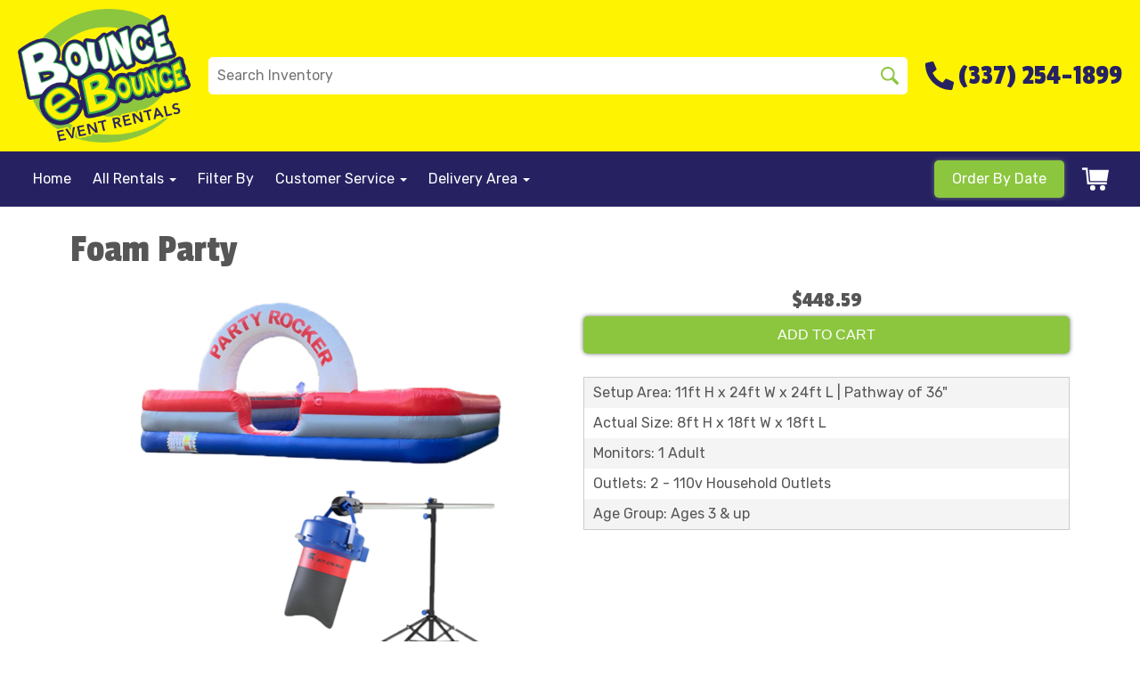

--- FILE ---
content_type: text/javascript;charset=UTF-8
request_url: https://premium-websections.ourers.com/view/assets/allScripts.js
body_size: 805
content:
let stateAreas;
let cityAreas;
let zipAreas;

if (typeof currencyCode === undefined) {
    let currencyCode = mergeFields ? mergeFields.currencyCode : 'us';
}

let serviceAreaURL = `https://api.partyrental.marketing/v1/installs/${mergeFields.folderName}/serviceareas`;

async function fetchServiceAreas2() {
    const response = await fetch(serviceAreaURL);
    const serviceAreas = await response.json();
    cityAreas = serviceAreas.data.cities;
    cityAreas.forEach(city => {
        city.name = city.name.replace(/\s*\([^)]*\)\s*/g, '').trim();
    });
    stateAreas = serviceAreas.data.states;
    zipAreas = serviceAreas.data.zips;
}

let serviceAreaData = null;
let serviceAreaFetchPromise = null;

async function fetchServiceAreas() {
    if (serviceAreaData !== null) {
        return serviceAreaData; 
    }

    if (serviceAreaFetchPromise) {
        return serviceAreaFetchPromise;
    }

    serviceAreaFetchPromise = (async () => {
        try {
            const response = await fetch(serviceAreaURL);
            const serviceAreas = await response.json();
            cityAreas = serviceAreas.data.cities.map(city => ({
                ...city,
                name: city.name.replace(/\s*\([^)]*\)\s*/g, '').trim()
            }));
            stateAreas = serviceAreas.data.states;
            zipAreas = serviceAreas.data.zips;

            // Store the loaded data
            serviceAreaData = {
                cityAreas,
                stateAreas,
                zipAreas
            };
        } catch (error) {
            console.error('Error fetching service areas:', error);
            throw error;
        } finally {
            serviceAreaFetchPromise = null;
        }

        return serviceAreaData;
    })();

    return serviceAreaFetchPromise;
}
fetchServiceAreas();
function insertCSS(hrefUrl) {
    let link = document.createElement('link');
    link.setAttribute('href', hrefUrl);
    link.setAttribute('rel', 'stylesheet');
    document.head.appendChild(link);
}

function addScript(srcUrl) {
    let script = document.createElement('script');
    script.setAttribute('src', srcUrl);
    script.setAttribute('async', 'async');
    document.body.appendChild(script);
}

document.addEventListener("DOMContentLoaded", (event) => {
    insertCSS('https://premium-websections.ourers.com/view/assets/features.css');
    addScript('https://premium-websections.ourers.com/view/assets/allPages.js');
    if(window.location.pathname.includes('items')) {
        addScript('https://premium-websections.ourers.com/view/assets/itemPages.js');
    } else if (window.location.pathname.includes('category')) {
        addScript('https://premium-websections.ourers.com/view/assets/categoryPages.js');
    }
});
